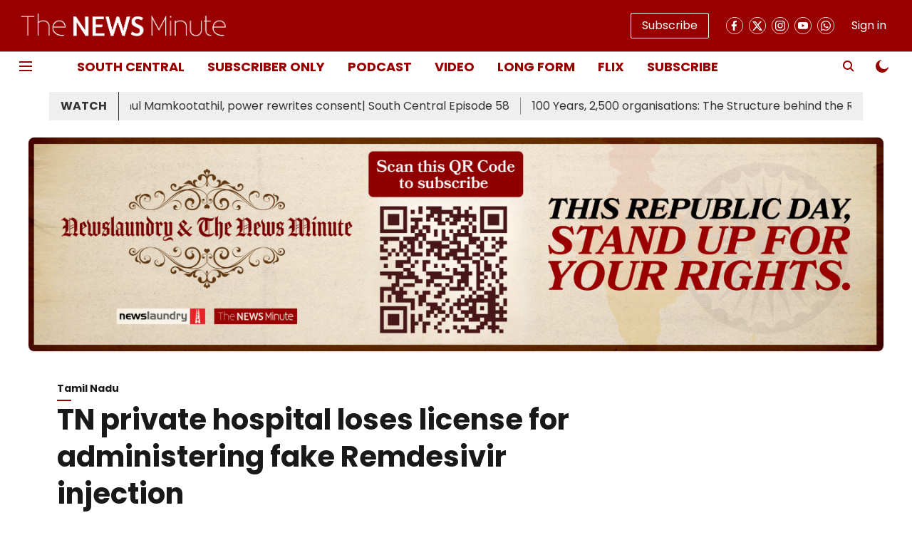

--- FILE ---
content_type: application/javascript; charset=UTF-8
request_url: https://www.thenewsminute.com/cdn-cgi/challenge-platform/h/b/scripts/jsd/d251aa49a8a3/main.js?
body_size: 8787
content:
window._cf_chl_opt={AKGCx8:'b'};~function(U6,xj,xa,xY,xB,xz,xL,xQ,U0,U1){U6=X,function(S,x,UY,U5,U,M){for(UY={S:380,x:469,U:455,M:430,n:378,s:436,T:505,J:581,f:578,G:500,I:389},U5=X,U=S();!![];)try{if(M=parseInt(U5(UY.S))/1*(-parseInt(U5(UY.x))/2)+parseInt(U5(UY.U))/3*(-parseInt(U5(UY.M))/4)+parseInt(U5(UY.n))/5+parseInt(U5(UY.s))/6*(parseInt(U5(UY.T))/7)+-parseInt(U5(UY.J))/8+parseInt(U5(UY.f))/9+parseInt(U5(UY.G))/10*(parseInt(U5(UY.I))/11),M===x)break;else U.push(U.shift())}catch(n){U.push(U.shift())}}(e,694966),xj=this||self,xa=xj[U6(492)],xY=function(Mb,MK,Mr,MG,MT,Ms,U7,x,U,M,n){return Mb={S:599,x:428,U:462,M:558,n:379,s:585},MK={S:593,x:494,U:451,M:606,n:484,s:504,T:423,J:405,f:589,G:451,I:390,K:444,b:451,C:548,o:451,E:451,c:524,y:621,A:405,R:616,H:406,i:525,Z:451,h:620,m:443,F:395,g:548},Mr={S:616,x:575},MG={S:591,x:589,U:575,M:395,n:565,s:438,T:523,J:438,f:546,G:568,I:504,K:565,b:438,C:554,o:467,E:591,c:548,y:459,A:397,R:553,H:506,i:602,Z:548,h:444,m:603,F:477,g:548,j:451,a:458,Y:402,B:548,d:441,O:461,V:512,N:467,l:533,P:488,k:444,z:580,L:451,Q:610,D:548,W:553,v:614,e0:616,e1:394,e2:548,e3:525},MT={S:601,x:465,U:462,M:565,n:438,s:523,T:548},Ms={S:464,x:487,U:613,M:442,n:395},U7=U6,x={'Sckaf':U7(Mb.S),'nwLVW':U7(Mb.x),'mSXdC':function(s,T){return s===T},'QqQuX':U7(Mb.U),'wGrTD':function(s,T){return s==T},'KqZIg':function(s,T){return s<T},'bNlAB':U7(Mb.M),'jJqVx':function(s,T){return s>T},'ufUrF':function(s,T){return s>T},'gTQaI':function(s,T){return T|s},'sSCZY':function(s,T){return s<<T},'kpfPb':function(s,T){return s-T},'JUcFS':function(s,T){return s|T},'akSZR':function(s,T){return s(T)},'OQgAJ':function(s,T){return T|s},'EShpf':function(s,T){return s&T},'wMHUA':function(s,T){return s(T)},'TSBiq':function(s,T){return s-T},'Umlcn':function(s,T){return s|T},'zIzlc':function(s,T){return s-T},'CQHRA':function(s,T){return s<T},'RaKav':function(s,T){return s&T},'AreSx':function(s,T){return s-T},'MMdCs':function(s,T){return s==T},'rRSpv':function(s,T){return s-T},'ZlniW':function(s,T){return T&s},'oHnyy':function(s,T){return s==T},'yvcuG':function(s,T){return s-T},'BAGNO':function(s,T){return s(T)},'MQvhs':function(s,T){return s>T},'aJJXM':function(s,T){return s!=T},'TWAaW':function(s,T){return T&s},'dKYpj':function(s,T){return T*s},'PzvHm':function(s,T){return s&T},'fqDqt':function(s,T){return T&s},'DLOaG':function(s,T){return s(T)},'lVDCa':function(s,T){return s<T},'iAyNO':function(s,T){return s===T},'tHgtO':function(s,T){return s+T}},U=String[U7(Mb.n)],M={'h':function(s,U8){if(U8=U7,x[U8(MT.S)](x[U8(MT.x)],U8(MT.U)))return null==s?'':M.g(s,6,function(T,U9){if(U9=U8,U9(Ms.S)===x[U9(Ms.x)])x(U9(Ms.U));else return x[U9(Ms.M)][U9(Ms.n)](T)});else f[U8(MT.M)][U8(MT.n)][U8(MT.s)](G,I)||(K[b]=[]),C[o][U8(MT.T)](E)},'g':function(s,T,J,Ue,G,I,K,C,o,E,y,A,R,H,i,Z,F,j,Y,B,Mf,V){if(Ue=U7,x[Ue(MG.S)](null,s))return'';for(I={},K={},C='',o=2,E=3,y=2,A=[],R=0,H=0,i=0;x[Ue(MG.x)](i,s[Ue(MG.U)]);i+=1)if(Z=s[Ue(MG.M)](i),Object[Ue(MG.n)][Ue(MG.s)][Ue(MG.T)](I,Z)||(I[Z]=E++,K[Z]=!0),F=C+Z,Object[Ue(MG.n)][Ue(MG.J)][Ue(MG.T)](I,F))C=F;else if(Ue(MG.f)===Ue(MG.f)){for(j=x[Ue(MG.G)][Ue(MG.I)]('|'),Y=0;!![];){switch(j[Y++]){case'0':if(Object[Ue(MG.K)][Ue(MG.b)][Ue(MG.T)](K,C)){if(x[Ue(MG.C)](256,C[Ue(MG.o)](0))){for(G=0;G<y;R<<=1,x[Ue(MG.E)](H,T-1)?(H=0,A[Ue(MG.c)](J(R)),R=0):H++,G++);for(B=C[Ue(MG.o)](0),G=0;x[Ue(MG.y)](8,G);R=x[Ue(MG.A)](x[Ue(MG.R)](R,1),1&B),x[Ue(MG.S)](H,x[Ue(MG.H)](T,1))?(H=0,A[Ue(MG.c)](J(R)),R=0):H++,B>>=1,G++);}else{for(B=1,G=0;G<y;R=x[Ue(MG.i)](x[Ue(MG.R)](R,1),B),x[Ue(MG.S)](H,T-1)?(H=0,A[Ue(MG.Z)](x[Ue(MG.h)](J,R)),R=0):H++,B=0,G++);for(B=C[Ue(MG.o)](0),G=0;x[Ue(MG.y)](16,G);R=x[Ue(MG.m)](x[Ue(MG.R)](R,1),x[Ue(MG.F)](B,1)),H==T-1?(H=0,A[Ue(MG.g)](J(R)),R=0):H++,B>>=1,G++);}o--,0==o&&(o=Math[Ue(MG.j)](2,y),y++),delete K[C]}else for(B=I[C],G=0;G<y;R=R<<1.62|x[Ue(MG.F)](B,1),H==T-1?(H=0,A[Ue(MG.c)](x[Ue(MG.a)](J,R)),R=0):H++,B>>=1,G++);continue;case'1':C=x[Ue(MG.a)](String,Z);continue;case'2':I[F]=E++;continue;case'3':o--;continue;case'4':x[Ue(MG.E)](0,o)&&(o=Math[Ue(MG.j)](2,y),y++);continue}break}}else if(Mf={S:497},V={'lUQQJ':function(N,P,z){return N(P,z)}},!T){if(H=!![],!C())return;o(function(N,Uu){Uu=Ue,V[Uu(Mf.S)](y,A,N)})}if(''!==C){if(Object[Ue(MG.n)][Ue(MG.b)][Ue(MG.T)](K,C)){if(256>C[Ue(MG.o)](0)){for(G=0;G<y;R<<=1,H==x[Ue(MG.Y)](T,1)?(H=0,A[Ue(MG.B)](J(R)),R=0):H++,G++);for(B=C[Ue(MG.o)](0),G=0;8>G;R=x[Ue(MG.d)](R<<1.45,1.76&B),H==x[Ue(MG.O)](T,1)?(H=0,A[Ue(MG.c)](J(R)),R=0):H++,B>>=1,G++);}else{for(B=1,G=0;x[Ue(MG.V)](G,y);R=R<<1|B,T-1==H?(H=0,A[Ue(MG.g)](J(R)),R=0):H++,B=0,G++);for(B=C[Ue(MG.N)](0),G=0;16>G;R=x[Ue(MG.d)](R<<1.88,x[Ue(MG.l)](B,1)),H==x[Ue(MG.P)](T,1)?(H=0,A[Ue(MG.B)](x[Ue(MG.k)](J,R)),R=0):H++,B>>=1,G++);}o--,x[Ue(MG.z)](0,o)&&(o=Math[Ue(MG.L)](2,y),y++),delete K[C]}else for(B=I[C],G=0;G<y;R=R<<1|x[Ue(MG.l)](B,1),x[Ue(MG.z)](H,x[Ue(MG.Q)](T,1))?(H=0,A[Ue(MG.D)](J(R)),R=0):H++,B>>=1,G++);o--,0==o&&y++}for(B=2,G=0;G<y;R=x[Ue(MG.W)](R,1)|x[Ue(MG.v)](B,1),x[Ue(MG.e0)](H,T-1)?(H=0,A[Ue(MG.g)](J(R)),R=0):H++,B>>=1,G++);for(;;)if(R<<=1,x[Ue(MG.e0)](H,x[Ue(MG.e1)](T,1))){A[Ue(MG.e2)](J(R));break}else H++;return A[Ue(MG.e3)]('')},'j':function(s,MI,UX){return MI={S:467},UX=U7,s==null?'':x[UX(Mr.S)]('',s)?null:M.i(s[UX(Mr.x)],32768,function(T,US){return US=UX,s[US(MI.S)](T)})},'i':function(s,T,J,Ux,G,I,K,C,o,E,y,A,R,H,i,Z,B,F,j,Y){for(Ux=U7,G=[],I=4,K=4,C=3,o=[],A=x[Ux(MK.S)](J,0),R=T,H=1,E=0;x[Ux(MK.x)](3,E);G[E]=E,E+=1);for(i=0,Z=Math[Ux(MK.U)](2,2),y=1;x[Ux(MK.M)](y,Z);)for(F=Ux(MK.n)[Ux(MK.s)]('|'),j=0;!![];){switch(F[j++]){case'0':y<<=1;continue;case'1':Y=x[Ux(MK.T)](A,R);continue;case'2':i|=x[Ux(MK.J)](x[Ux(MK.f)](0,Y)?1:0,y);continue;case'3':R>>=1;continue;case'4':0==R&&(R=T,A=J(H++));continue}break}switch(i){case 0:for(i=0,Z=Math[Ux(MK.G)](2,8),y=1;Z!=y;Y=x[Ux(MK.I)](A,R),R>>=1,R==0&&(R=T,A=x[Ux(MK.K)](J,H++)),i|=y*(0<Y?1:0),y<<=1);B=U(i);break;case 1:for(i=0,Z=Math[Ux(MK.b)](2,16),y=1;y!=Z;Y=R&A,R>>=1,R==0&&(R=T,A=J(H++)),i|=y*(0<Y?1:0),y<<=1);B=U(i);break;case 2:return''}for(E=G[3]=B,o[Ux(MK.C)](B);;){if(H>s)return'';for(i=0,Z=Math[Ux(MK.o)](2,C),y=1;y!=Z;Y=R&A,R>>=1,R==0&&(R=T,A=J(H++)),i|=y*(0<Y?1:0),y<<=1);switch(B=i){case 0:for(i=0,Z=Math[Ux(MK.E)](2,8),y=1;Z!=y;Y=x[Ux(MK.c)](A,R),R>>=1,R==0&&(R=T,A=x[Ux(MK.y)](J,H++)),i|=x[Ux(MK.A)](0<Y?1:0,y),y<<=1);G[K++]=U(i),B=K-1,I--;break;case 1:for(i=0,Z=Math[Ux(MK.o)](2,16),y=1;Z!=y;Y=R&A,R>>=1,x[Ux(MK.R)](0,R)&&(R=T,A=J(H++)),i|=(x[Ux(MK.H)](0,Y)?1:0)*y,y<<=1);G[K++]=U(i),B=K-1,I--;break;case 2:return o[Ux(MK.i)]('')}if(I==0&&(I=Math[Ux(MK.Z)](2,C),C++),G[B])B=G[B];else if(x[Ux(MK.h)](B,K))B=x[Ux(MK.m)](E,E[Ux(MK.F)](0));else return null;o[Ux(MK.g)](B),G[K++]=E+B[Ux(MK.F)](0),I--,E=B,I==0&&(I=Math[Ux(MK.o)](2,C),C++)}}},n={},n[U7(Mb.s)]=M.h,n}(),xB=null,xz=xk(),xL={},xL[U6(508)]='o',xL[U6(529)]='s',xL[U6(495)]='u',xL[U6(386)]='z',xL[U6(566)]='n',xL[U6(376)]='I',xL[U6(475)]='b',xQ=xL,xj[U6(510)]=function(S,x,U,M,nI,nG,nf,UA,s,J,G,I,K,C,o){if(nI={S:479,x:511,U:542,M:534,n:609,s:542,T:534,J:496,f:374,G:528,I:374,K:528,b:429,C:597,o:575,E:579,c:586,y:511,A:547,R:530,H:449,i:452},nG={S:486,x:393,U:575,M:432},nf={S:565,x:438,U:523,M:548},UA=U6,s={'EAaEO':function(E,A){return E<A},'lyUCZ':function(E,A){return E===A},'eBupo':function(E,y,A,R){return E(y,A,R)},'HNbRM':UA(nI.S),'xBikb':function(E,y,A){return E(y,A)},'tDUTQ':function(E,y,A){return E(y,A)},'yUnse':function(E,A){return E+A}},null===x||s[UA(nI.x)](void 0,x))return M;for(J=xv(x),S[UA(nI.U)][UA(nI.M)]&&(J=J[UA(nI.n)](S[UA(nI.s)][UA(nI.T)](x))),J=S[UA(nI.J)][UA(nI.f)]&&S[UA(nI.G)]?S[UA(nI.J)][UA(nI.I)](new S[(UA(nI.K))](J)):function(E,Uw,y){for(Uw=UA,E[Uw(nG.S)](),y=0;s[Uw(nG.x)](y,E[Uw(nG.U)]);E[y+1]===E[y]?E[Uw(nG.M)](y+1,1):y+=1);return E}(J),G='nAsAaAb'.split('A'),G=G[UA(nI.b)][UA(nI.C)](G),I=0;I<J[UA(nI.o)];K=J[I],C=s[UA(nI.E)](xW,S,x,K),G(C)?(o=C==='s'&&!S[UA(nI.c)](x[K]),s[UA(nI.y)](s[UA(nI.A)],U+K)?s[UA(nI.R)](T,U+K,C):o||T(U+K,x[K])):s[UA(nI.H)](T,s[UA(nI.i)](U,K),C),I++);return M;function T(E,y,UR){UR=UA,Object[UR(nf.S)][UR(nf.x)][UR(nf.U)](M,y)||(M[y]=[]),M[y][UR(nf.M)](E)}},U0=U6(478)[U6(504)](';'),U1=U0[U6(429)][U6(597)](U0),xj[U6(549)]=function(x,U,nA,ny,no,UH,M,n,s,T,J,G){for(nA={S:571,x:480,U:572,M:403,n:480,s:575,T:571,J:545,f:548,G:592},ny={S:482,x:415,U:575,M:587,n:545,s:548,T:382,J:592},no={S:571},UH=U6,M={},M[UH(nA.S)]=function(I,K){return K===I},M[UH(nA.x)]=function(I,K){return I<K},M[UH(nA.U)]=function(I,K){return I===K},n=M,s=Object[UH(nA.M)](U),T=0;n[UH(nA.n)](T,s[UH(nA.s)]);T++)if(J=s[T],n[UH(nA.T)]('f',J)&&(J='N'),x[J]){for(G=0;G<U[s[T]][UH(nA.s)];n[UH(nA.U)](-1,x[J][UH(nA.J)](U[s[T]][G]))&&(U1(U[s[T]][G])||x[J][UH(nA.f)]('o.'+U[s[T]][G])),G++);}else x[J]=U[s[T]][UH(nA.G)](function(I,UZ,K,o,E){if(UZ=UH,K={'JmHZW':function(C,o){return C<o},'xYKtB':function(C,o,Ui){return Ui=X,n[Ui(no.S)](C,o)},'ONpyw':function(C,o){return C+o}},UZ(ny.S)===UZ(ny.S))return'o.'+I;else if(o=Z[h],'f'===o&&(o='N'),m[o]){for(E=0;K[UZ(ny.x)](E,F[g[j]][UZ(ny.U)]);K[UZ(ny.M)](-1,U[o][UZ(ny.n)](Y[B[T]][E]))&&(O(V[N[I]][E])||P[o][UZ(ny.s)](K[UZ(ny.T)]('o.',k[z[L]][E]))),E++);}else Q[o]=D[W[v]][UZ(ny.J)](function(e3){return'o.'+e3})})},U3();function xk(MW,UC){return MW={S:516},UC=U6,crypto&&crypto[UC(MW.S)]?crypto[UC(MW.S)]():''}function xP(Mp,UG,x,U,M,n,s){return Mp={S:399,x:543,U:583,M:399},UG=U6,x={},x[UG(Mp.S)]=function(T,J){return T-J},U=x,M=3600,n=xl(),s=Math[UG(Mp.x)](Date[UG(Mp.U)]()/1e3),U[UG(Mp.M)](s,n)>M?![]:!![]}function xq(S,Mq,UJ){return Mq={S:502},UJ=U6,Math[UJ(Mq.S)]()<S}function xD(S,x,n3,UE){return n3={S:411,x:411,U:565,M:559,n:523,s:545,T:485},UE=U6,x instanceof S[UE(n3.S)]&&0<S[UE(n3.x)][UE(n3.U)][UE(n3.M)][UE(n3.n)](x)[UE(n3.s)](UE(n3.T))}function xp(x,U,MD,MQ,ML,Mt,UI,M,n,s,T,J){MD={S:595,x:522,U:440,M:448,n:396,s:407,T:576,J:613,f:410,G:385,I:473,K:375,b:557,C:489,o:562,E:468,c:418,y:410,A:448,R:473,H:419,i:544,Z:598,h:532,m:611,F:560,g:498,j:460,a:555,Y:585,B:427},MQ={S:576},ML={S:509,x:440,U:431,M:448,n:396,s:509},Mt={S:595},UI=U6,M={},M[UI(MD.S)]=UI(MD.x),M[UI(MD.U)]=function(f,G){return f<G},M[UI(MD.M)]=function(f,G){return f+G},M[UI(MD.n)]=UI(MD.s),M[UI(MD.T)]=UI(MD.J),M[UI(MD.f)]=UI(MD.G),M[UI(MD.I)]=UI(MD.K),n=M,s=xj[UI(MD.b)],console[UI(MD.C)](xj[UI(MD.o)]),T=new xj[(UI(MD.E))](),T[UI(MD.c)](n[UI(MD.y)],n[UI(MD.A)](n[UI(MD.A)](n[UI(MD.R)],xj[UI(MD.o)][UI(MD.H)])+UI(MD.i),s.r)),s[UI(MD.Z)]&&(T[UI(MD.x)]=5e3,T[UI(MD.h)]=function(Ur){Ur=UI,U(n[Ur(Mt.S)])}),T[UI(MD.m)]=function(UK){UK=UI,T[UK(ML.S)]>=200&&n[UK(ML.x)](T[UK(ML.S)],300)?U(UK(ML.U)):U(n[UK(ML.M)](n[UK(ML.n)],T[UK(ML.s)]))},T[UI(MD.F)]=function(Ub){Ub=UI,U(n[Ub(MQ.S)])},J={'t':xl(),'lhr':xa[UI(MD.g)]&&xa[UI(MD.g)][UI(MD.j)]?xa[UI(MD.g)][UI(MD.j)]:'','api':s[UI(MD.Z)]?!![]:![],'c':xV(),'payload':x},T[UI(MD.a)](xY[UI(MD.Y)](JSON[UI(MD.B)](J)))}function X(u,S,x,U){return u=u-372,x=e(),U=x[u],U}function xW(x,U,M,nX,Uc,n,s,T,C,o,E,y,A,R,J){s=(nX={S:400,x:493,U:519,M:471,n:385,s:535,T:490,J:409,f:437,G:604,I:457,K:582,b:551,C:502,o:409,E:508,c:537,y:384,A:605,R:472,H:557,i:375,Z:562,h:419,m:501,F:493,g:468,j:418,a:471,Y:522,B:532,d:426,O:426,V:526,N:618,l:562,P:541,k:507,z:539,L:594,Q:607,D:456,W:517,v:555,e0:585,e1:496,e2:401,e3:604,e4:496,e5:457,e6:582},Uc=U6,n={},n[Uc(nX.S)]=function(G,I){return G+I},n[Uc(nX.x)]=Uc(nX.U),n[Uc(nX.M)]=Uc(nX.n),n[Uc(nX.s)]=Uc(nX.T),n[Uc(nX.J)]=function(G,I){return I==G},n[Uc(nX.f)]=function(G,I){return G!==I},n[Uc(nX.G)]=function(G,I){return G===I},n[Uc(nX.I)]=function(G,I){return G===I},n[Uc(nX.K)]=function(G,I){return I==G},n);try{T=U[M]}catch(G){return Uc(nX.b)===s[Uc(nX.s)]?U[Uc(nX.C)]()<M:'i'}if(s[Uc(nX.o)](null,T))return void 0===T?'u':'x';if(Uc(nX.E)==typeof T)try{if(s[Uc(nX.f)](Uc(nX.c),Uc(nX.y))){if(Uc(nX.A)==typeof T[Uc(nX.R)])return T[Uc(nX.R)](function(){}),'p'}else C=I[Uc(nX.H)],o=s[Uc(nX.S)](Uc(nX.i)+K[Uc(nX.Z)][Uc(nX.h)],Uc(nX.m))+C.r+s[Uc(nX.F)],E=new x[(Uc(nX.g))](),E[Uc(nX.j)](s[Uc(nX.a)],o),E[Uc(nX.Y)]=2500,E[Uc(nX.B)]=function(){},y={},y[Uc(nX.d)]=C[Uc(nX.Z)][Uc(nX.O)],y[Uc(nX.V)]=o[Uc(nX.Z)][Uc(nX.V)],y[Uc(nX.N)]=E[Uc(nX.l)][Uc(nX.N)],y[Uc(nX.P)]=M[Uc(nX.l)][Uc(nX.k)],y[Uc(nX.z)]=y,A=y,R={},R[Uc(nX.L)]=R,R[Uc(nX.Q)]=A,R[Uc(nX.D)]=Uc(nX.W),E[Uc(nX.v)](A[Uc(nX.e0)](R))}catch(C){}return x[Uc(nX.e1)][Uc(nX.e2)](T)?'a':s[Uc(nX.e3)](T,x[Uc(nX.e4)])?'D':!0===T?'T':s[Uc(nX.e5)](!1,T)?'F':(J=typeof T,s[Uc(nX.e6)](Uc(nX.A),J)?xD(x,T)?'N':'f':xQ[J]||'?')}function xN(MN,MV,Us,S,x,M){if(MN={S:381,x:556,U:414,M:574,n:408,s:417},MV={S:561},Us=U6,S={'yrSBI':function(U){return U()},'NxdWT':function(U){return U()},'SNIuw':function(U,M){return M===U},'SBbqY':Us(MN.S),'MXtDY':function(U,M,n){return U(M,n)}},x=S[Us(MN.x)](xO),null===x)return S[Us(MN.U)](Us(MN.M),S[Us(MN.n)])?(M={},M.r={},M.e=x,M):void 0;xB=(xB&&clearTimeout(xB),S[Us(MN.s)](setTimeout,function(UT){UT=Us,S[UT(MV.S)](xd)},x*1e3))}function xV(){return xO()!==null}function U3(nY,na,ng,nm,Um,S,x,U,M,T,J,f,n){if(nY={S:615,x:557,U:608,M:425,n:439,s:434,T:424,J:450,f:474,G:605,I:612,K:470,b:377,C:596,o:515},na={S:439,x:608,U:425,M:515},ng={S:450,x:474},nm={S:499,x:476},Um=U6,S={'goEfQ':function(s){return s()},'jcHKJ':function(s,T){return s(T)},'cotHw':function(s,T,J){return s(T,J)},'ZAWdL':function(s,T){return s!==T},'kbvBA':Um(nY.S)},x=xj[Um(nY.x)],!x)return;if(!xP())return;(U=![],M=function(UF){if(UF=Um,!U){if(U=!![],!S[UF(nm.S)](xP))return;S[UF(nm.x)](xd,function(s){U4(x,s)})}},xa[Um(nY.U)]!==Um(nY.M))?S[Um(nY.n)](Um(nY.s),S[Um(nY.T)])?M():(T={},T[Um(nY.J)]=function(G,I){return I===G},T[Um(nY.f)]=Um(nY.G),J=T,f=T(),J(f.r,function(y,Ug){Ug=Um,J[Ug(ng.S)](typeof b,J[Ug(ng.x)])&&E(y),o()}),f.e&&S[Um(nY.I)](b,Um(nY.K),f.e)):xj[Um(nY.b)]?xa[Um(nY.b)](Um(nY.C),M):(n=xa[Um(nY.o)]||function(){},xa[Um(nY.o)]=function(Uj){Uj=Um,n(),S[Uj(na.S)](xa[Uj(na.x)],Uj(na.U))&&(xa[Uj(na.M)]=n,M())})}function xO(Mj,Un,x,U,M,n){return Mj={S:463,x:383,U:513,M:557,n:383,s:566},Un=U6,x={},x[Un(Mj.S)]=function(s,T){return T===s},x[Un(Mj.x)]=Un(Mj.U),U=x,M=xj[Un(Mj.M)],!M?U[Un(Mj.S)](Un(Mj.U),U[Un(Mj.n)])?null:![]:(n=M.i,typeof n!==Un(Mj.s)||n<30)?null:n}function U2(nR,Uh,M,n,s,T,J,f,G,I,K){n=(nR={S:563,x:518,U:412,M:481,n:527,s:504,T:619,J:590,f:416,G:398,I:521,K:446,b:373,C:552,o:398,E:550,c:588},Uh=U6,M={},M[Uh(nR.S)]=Uh(nR.x),M[Uh(nR.U)]=Uh(nR.M),M);try{for(s=Uh(nR.n)[Uh(nR.s)]('|'),T=0;!![];){switch(s[T++]){case'0':f=pRIb1(G,G[n[Uh(nR.S)]]||G[Uh(nR.T)],'n.',f);continue;case'1':return J={},J.r=f,J.e=null,J;case'2':f={};continue;case'3':f=pRIb1(G,I[Uh(nR.J)],'d.',f);continue;case'4':f=pRIb1(G,G,'',f);continue;case'5':I[Uh(nR.f)]='-1';continue;case'6':xa[Uh(nR.G)][Uh(nR.I)](I);continue;case'7':G=I[Uh(nR.K)];continue;case'8':I=xa[Uh(nR.b)](Uh(nR.C));continue;case'9':xa[Uh(nR.o)][Uh(nR.E)](I);continue;case'10':I[Uh(nR.c)]=n[Uh(nR.U)];continue}break}}catch(b){return K={},K.r={},K.e=b,K}}function e(nd){return nd='ontimeout,RaKav,getOwnPropertyNames,QRZOO,kbope,JRBGn,sid,JBxy9,Iebcr,pkLOA2,Object,floor,/jsd/oneshot/d251aa49a8a3/0.12502565560240475:1769452152:2rzrYlIQH_IGlZWv1s74dbMG6ZvYoVzUDGyIb6RLchY/,indexOf,VHmPD,HNbRM,push,rxvNi8,appendChild,fMYGj,iframe,sSCZY,jJqVx,send,NxdWT,__CF$cv$params,0|3|4|2|1,toString,onerror,yrSBI,_cf_chl_opt,PSjNL,error,prototype,number,mNOUJ,bNlAB,BrdEh,GkMrp,rctOU,zcjPn,hXyON,tsOqt,length,cmwwJ,HuaFU,88164DqFWFU,eBupo,MMdCs,2099744hiGVvM,gkbzq,now,nrAfI,RHtxtn,isNaN,xYKtB,style,KqZIg,contentDocument,wGrTD,map,BAGNO,errorInfoObject,XKBzH,DOMContentLoaded,bind,api,mOvOy,qrqfO,mSXdC,JUcFS,OQgAJ,nqgLm,function,aJJXM,chctx,readyState,concat,rRSpv,onload,cotHw,xhr-error,ZlniW,wTxgf,oHnyy,postMessage,LRmiB4,navigator,iAyNO,DLOaG,cloudflare-invisible,createElement,from,/cdn-cgi/challenge-platform/h/,bigint,addEventListener,4251810TllxAV,fromCharCode,5HEsbkW,sLOBm,ONpyw,gAmVf,iPQOs,POST,symbol,QjCEU,getPrototypeOf,29382001gwYbjD,PzvHm,PnIru,LWRLl,EAaEO,yvcuG,charAt,QwURl,gTQaI,body,NpNMl,DyOhu,isArray,TSBiq,keys,fkqon,dKYpj,lVDCa,http-code:,SBbqY,xftKn,wfNdV,Function,bKQjf,AdeF3,SNIuw,JmHZW,tabIndex,MXtDY,open,AKGCx8,TYlZ6,EXEUN,SSnng,TWAaW,kbvBA,loading,CnwA5,stringify,R71AJKS65lId8gpjZyB+sfePrvhCVuniNGtkFwqDO24zWc-9EXHYMoQb0LU$3aTxm,includes,4QvcAkw,success,splice,6|0|7|4|3|2|1|5,oRvUO,OTrhl,173454ewkryy,DHJCY,hasOwnProperty,ZAWdL,EhTvS,Umlcn,nwLVW,tHgtO,akSZR,cUvZz,contentWindow,event,kWfJS,tDUTQ,gNFVU,pow,yUnse,udtgU,KaLxq,4013586gRaPbG,source,Xzaot,wMHUA,ufUrF,href,zIzlc,oDKFz,NXzTt,eEwDz,QqQuX,parent,charCodeAt,XMLHttpRequest,529072MFgVzC,error on cf_chl_props,JOaAC,catch,RcqxZ,dEivJ,boolean,jcHKJ,EShpf,_cf_chl_opt;JJgc4;PJAn2;kJOnV9;IWJi4;OHeaY1;DqMg0;FKmRv9;LpvFx1;cAdz2;PqBHf2;nFZCC5;ddwW5;pRIb1;rxvNi8;RrrrA2;erHi9,d.cookie,eLJhP,display: none,xKjNr,wuauV,1|3|4|2|0,[native code],sort,Sckaf,AreSx,log,mFAtu,detail,document,OalaW,MQvhs,undefined,Array,lUQQJ,location,goEfQ,10XsVsUe,/b/ov1/0.12502565560240475:1769452152:2rzrYlIQH_IGlZWv1s74dbMG6ZvYoVzUDGyIb6RLchY/,random,KpuyX,split,21MKHKBs,kpfPb,aUjz8,object,status,pRIb1,lyUCZ,CQHRA,LiBRO,IWgkU,onreadystatechange,randomUUID,jsd,clientInformation,/invisible/jsd,cxApc,removeChild,timeout,call,fqDqt,join,SSTpq3,8|10|5|9|7|2|4|0|3|6|1,Set,string,xBikb,uDEOn'.split(','),e=function(){return nd},e()}function U4(M,n,nB,Ua,s,T,J,f){if(nB={S:514,x:372,U:598,M:431,n:456,s:538,T:447,J:431,f:466,G:617,I:538,K:564,b:491,C:617},Ua=U6,s={},s[Ua(nB.S)]=Ua(nB.x),T=s,!M[Ua(nB.U)])return;n===Ua(nB.M)?(J={},J[Ua(nB.n)]=T[Ua(nB.S)],J[Ua(nB.s)]=M.r,J[Ua(nB.T)]=Ua(nB.J),xj[Ua(nB.f)][Ua(nB.G)](J,'*')):(f={},f[Ua(nB.n)]=T[Ua(nB.S)],f[Ua(nB.I)]=M.r,f[Ua(nB.T)]=Ua(nB.K),f[Ua(nB.b)]=n,xj[Ua(nB.f)][Ua(nB.C)](f,'*'))}function xl(Ml,Uf,S){return Ml={S:557,x:543},Uf=U6,S=xj[Uf(Ml.S)],Math[Uf(Ml.x)](+atob(S.t))}function xd(S,MF,Mm,UU,x,U){if(MF={S:605,x:387,U:573,M:577,n:470},Mm={S:392,x:567,U:407,M:509,n:453,s:584,T:600,J:569,f:503,G:404,I:531,K:483,b:548,C:570,o:467,E:445,c:540,y:454,A:548,R:435},UU=U6,x={'BrdEh':function(M,n){return M<n},'KpuyX':function(M,n){return M|n},'fkqon':function(M,n){return M<<n},'uDEOn':function(M,n){return n==M},'wuauV':function(M,n){return M-n},'GkMrp':function(M,n){return M(n)},'cUvZz':function(M,n){return M>n},'Iebcr':function(M,n){return n&M},'KaLxq':function(M,n){return M==n},'udtgU':function(M,n){return n===M},'nrAfI':UU(MF.S),'OTrhl':function(M){return M()},'hXyON':function(M){return M()},'HuaFU':UU(MF.x)},U=x[UU(MF.U)](U2),xp(U.r,function(M,UM){if(UM=UU,UM(Mm.S)===UM(Mm.x))U(UM(Mm.U)+M[UM(Mm.M)]);else{if(x[UM(Mm.n)](typeof S,x[UM(Mm.s)])){if(UM(Mm.T)===UM(Mm.T))S(M);else{for(N=1,l=0;x[UM(Mm.J)](P,k);L=x[UM(Mm.f)](x[UM(Mm.G)](Q,1),D),x[UM(Mm.I)](W,x[UM(Mm.K)](v,1))?(e0=0,e1[UM(Mm.b)](x[UM(Mm.C)](e2,e3)),e4=0):e5++,e6=0,z++);for(e7=e8[UM(Mm.o)](0),e9=0;x[UM(Mm.E)](16,ee);eX=eS<<1|x[UM(Mm.c)](ex,1),x[UM(Mm.y)](eU,eM-1)?(en=0,es[UM(Mm.A)](x[UM(Mm.C)](eT,eJ)),ef=0):eG++,eI>>=1,eu++);}}x[UM(Mm.R)](xN)}}),U.e){if(x[UU(MF.M)]===UU(MF.x))xt(UU(MF.n),U.e);else return}}function xt(M,n,n2,Uo,s,T,J,f,G,I,K,b,C,o,E){if(n2={S:433,x:385,U:422,M:413,n:420,s:391,T:504,J:520,f:520,G:375,I:562,K:419,b:501,C:519,o:426,E:426,c:526,y:562,A:526,R:618,H:562,i:541,Z:562,h:507,m:539,F:532,g:522,j:418,a:421,Y:594,B:607,d:456,O:517,V:555,N:585,l:557,P:468},Uo=U6,s={'SSnng':function(c,y){return c(y)},'PnIru':Uo(n2.S),'cxApc':function(c,A){return c+A},'EXEUN':Uo(n2.x)},!s[Uo(n2.U)](xq,0))return![];J=(T={},T[Uo(n2.M)]=M,T[Uo(n2.n)]=n,T);try{for(f=s[Uo(n2.s)][Uo(n2.T)]('|'),G=0;!![];){switch(f[G++]){case'0':I=s[Uo(n2.J)](s[Uo(n2.f)](Uo(n2.G),xj[Uo(n2.I)][Uo(n2.K)]),Uo(n2.b))+o.r+Uo(n2.C);continue;case'1':b=(K={},K[Uo(n2.o)]=xj[Uo(n2.I)][Uo(n2.E)],K[Uo(n2.c)]=xj[Uo(n2.y)][Uo(n2.A)],K[Uo(n2.R)]=xj[Uo(n2.H)][Uo(n2.R)],K[Uo(n2.i)]=xj[Uo(n2.Z)][Uo(n2.h)],K[Uo(n2.m)]=xz,K);continue;case'2':E[Uo(n2.F)]=function(){};continue;case'3':E[Uo(n2.g)]=2500;continue;case'4':E[Uo(n2.j)](s[Uo(n2.a)],I);continue;case'5':C={},C[Uo(n2.Y)]=J,C[Uo(n2.B)]=b,C[Uo(n2.d)]=Uo(n2.O),E[Uo(n2.V)](xY[Uo(n2.N)](C));continue;case'6':o=xj[Uo(n2.l)];continue;case'7':E=new xj[(Uo(n2.P))]();continue}break}}catch(c){}}function xv(x,nx,Uy,U,M,n){for(nx={S:536,x:536,U:609,M:403,n:388},Uy=U6,U={},U[Uy(nx.S)]=function(s,T){return T!==s},M=U,n=[];M[Uy(nx.x)](null,x);n=n[Uy(nx.U)](Object[Uy(nx.M)](x)),x=Object[Uy(nx.n)](x));return n}}()